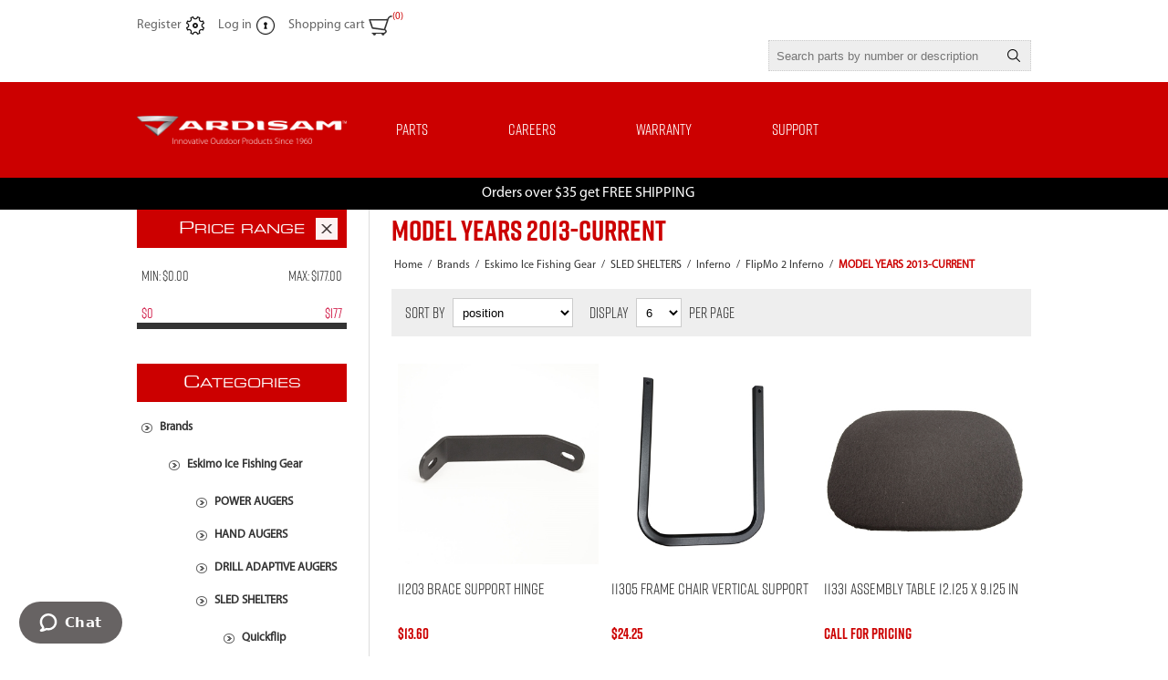

--- FILE ---
content_type: text/html; charset=utf-8
request_url: https://ardisam.com/parts-structure-1164
body_size: 11916
content:



<!DOCTYPE html>
<html lang="en" dir="ltr" class="html-category-page">
<head>
    <title>Ardisam Inc.. MODEL YEARS 2013-CURRENT</title>
    <meta http-equiv="Content-type" content="text/html;charset=UTF-8" />
    <meta name="description" content="" />
    <meta name="keywords" content="" />
    <meta name="generator" content="nopCommerce" />
    <meta name="viewport" content="width=device-width, initial-scale=1.0, minimum-scale=1.0, maximum-scale=2.0" />
    
    

    
    
    
    
    

    


    

    <link rel="stylesheet" type="text/css" href="/css/k9t4qyppdftykh-ibbwtaw.styles.css?v=Y7zALnrxt7INuwOHxGh8nnNm-dg" />
    
    
    
    
    <link rel="shortcut icon" href="/icons/icons_25/32x32-ardisam-favicon.ico">
    
    
    <!--Powered by nopCommerce - https://www.nopCommerce.com-->
    <link rel="stylesheet" href="https://use.typekit.net/vst7pxw.css">
<link rel="stylesheet" href="/Themes/Traction/Content/css/Homepage.Head.styles.css">
	<!-- Start of ardisam Zendesk Widget script -->
<script id="ze-snippet" src="https://static.zdassets.com/ekr/snippet.js?key=05838728-8c32-4229-bd06-f0259073faa1"></script>
<!-- End of ardisam Zendesk Widget script -->
</head>
<body>
    <input name="__RequestVerificationToken" type="hidden" value="CfDJ8KJBGKwtC6JEpfaxa3clnl1MBastWYeVfDnvEjj-7ZaDoySu4XA8tiBDAXGeYGGERp_rjqC7kVFJrjJwPfhCxi0pRIQt6-0JhY6geASRUYxe2yFAdDz7KNLwU1bZretqMC0NISMjonUElR95RVbYqpI" />
    


<div class="ajax-loading-block-window" style="display: none">
</div>
<div id="dialog-notifications-success" role="status" aria-live="polite" aria-atomic="true" title="Notification" style="display:none;">
</div>
<div id="dialog-notifications-error" role="alert" aria-live="assertive" aria-atomic="true" title="Error" style="display:none;">
</div>
<div id="dialog-notifications-warning" role="alert" aria-live="assertive" aria-atomic="true" title="Warning" style="display:none;">
</div>
<div id="bar-notification" class="bar-notification-container" role="status" aria-live="polite" aria-atomic="true" data-close="Close">
</div>


<div class="master-wrapper-page  ">
    
<div class="header">
    
    <div class="header-links-wrapper">
        
<div class="header-links">
    <ul>
        
                <li><a href="/register?returnUrl=%2Fparts-structure-1164" class="ico-register">Register</a></li>
            <li><a href="/login?returnUrl=%2Fparts-structure-1164" class="ico-login">Log in</a></li>
            <li id="topcartlink">
                <a href="/cart" class="ico-cart">
                    <span class="cart-label">Shopping cart</span>
                    <span class="cart-qty">(0)</span>
                </a>
                

<div id="flyout-cart" class="flyout-cart">
    <div class="mini-shopping-cart">
        <div class="count">
You have no items in your shopping cart.        </div>
    </div>
</div>

            </li>
        
    </ul>
</div>

        <div class="header-selectors-wrapper">
            
            
            
            
            <div class="search-box-reference"></div>
        </div>
    </div>  
    <div class="search-box store-search-box">
    	

<form method="get" id="small-search-box-form" action="/search">
        <input type="text" class="search-box-text" id="small-searchterms" autocomplete="off" name="q" placeholder="Search parts by number or description" aria-label="Search parts by number or description" />


   






<input type="hidden" class="instantSearchResourceElement"
       data-highlightFirstFoundElement="false"
       data-minKeywordLength="3"
       data-defaultProductSortOption="0"
       data-instantSearchUrl="/instantSearchFor"
       data-searchPageUrl="/search"
       data-searchInProductDescriptions="false"
       data-numberOfVisibleProducts="5"
       data-noResultsResourceText="No Results"/>

        <button type="submit" class="button-1 search-box-button">Search</button>
        
</form>
    </div>
    
</div>
    <div class="overlayOffCanvas"></div>
    <div class="responsive-nav-wrapper-parent">
        <div class="responsive-nav-wrapper">
            <div class="responsive-nav-inner">
                <div class="personal-button" id="header-links-opener">
                    <span>Personal menu</span>
                </div>
                <div class="menu-title">
                    <span>Menu</span>
                </div>
                <div class="search-wrap">
                    <span>Search</span>
                </div>
                <div class="filters-button">
                    <span>Filters</span>
                </div>
            </div>
        </div>
    </div>
    <div class="subheader-wrapper">
        <div class="logo-wrapper">
            <div class="header-logo">
                


<a href="/" class="logo">


<img alt="Ardisam Inc." title="Ardisam Inc." src="https://ardisam.com/images/thumbs/0011011_both-ardisam-logo-footer.png" /></a>
            </div>
        </div>
        <div class="justAFixingDivBefore"></div>
        <div class="headerMenuParent">
            <div class="header-menu">
                <div class="close-menu">
                    <span>Close</span>
                </div>











    <ul class="mega-menu"
        data-isRtlEnabled="false"
        data-enableClickForDropDown="true">


<li class="  ">

    <a href="/parts" class="" title="Parts" ><span> Parts</span></a>

</li>

<li class="  ">

    <a href="/Careers" class="" title="Careers" ><span> Careers</span></a>

</li>

<li class="  has-sublist">

    <a href="/" class="with-subcategories" title="Warranty" ><span> Warranty</span></a>

        <div class="plus-button"></div>
        <div class="sublist-wrap">
            <ul class="sublist">
                <li class="back-button">
                    <span>Back</span>
                </li>


<li class="  ">

    <a href="/warrantyregistration/register" class="" title="Warranty Registration" ><span> Warranty Registration</span></a>

</li>

<li class="  ">

    <a href="/warrantyclaim" class="" title="Warranty Claim" ><span> Warranty Claim</span></a>

</li>            </ul>
        </div>
</li>

<li class="  has-sublist">

    <a href="/Contact" class="with-subcategories" title="Support" ><span> Support</span></a>

        <div class="plus-button"></div>
        <div class="sublist-wrap">
            <ul class="sublist">
                <li class="back-button">
                    <span>Back</span>
                </li>


<li class="  ">

    <a href="/Contact" class="" title="Contact Us" ><span> Contact Us</span></a>

</li>

<li class="  ">

    <a href="https://ardisam.com/locations/our-locations" class="" title="Ardisam Locations" ><span> Ardisam Locations</span></a>

</li>

<li class="  ">

    <a href="/rma-request" class="" title="RMA Request" ><span> RMA Request</span></a>

</li>

<li class="  ">

    <a href="/locations/find-a-servicecenter" class="" title="Find a Service Center" ><span> Find a Service Center</span></a>

</li>

<li class="  ">

    <a href="/faq" class="" title="FAQs" ><span> FAQs</span></a>

</li>

<li class="  ">

    <a href="/canadian-distributors" class="" title="Canadian Distributors" ><span> Canadian Distributors</span></a>

</li>            </ul>
        </div>
</li>
        
    </ul>
    <div class="menu-title"><span>Menu</span></div>
    <ul class="mega-menu-responsive">


<li class="  ">

    <a href="/parts" class="" title="Parts" ><span> Parts</span></a>

</li>

<li class="  ">

    <a href="/Careers" class="" title="Careers" ><span> Careers</span></a>

</li>

<li class="  has-sublist">

    <a href="/" class="with-subcategories" title="Warranty" ><span> Warranty</span></a>

        <div class="plus-button"></div>
        <div class="sublist-wrap">
            <ul class="sublist">
                <li class="back-button">
                    <span>Back</span>
                </li>


<li class="  ">

    <a href="/warrantyregistration/register" class="" title="Warranty Registration" ><span> Warranty Registration</span></a>

</li>

<li class="  ">

    <a href="/warrantyclaim" class="" title="Warranty Claim" ><span> Warranty Claim</span></a>

</li>            </ul>
        </div>
</li>

<li class="  has-sublist">

    <a href="/Contact" class="with-subcategories" title="Support" ><span> Support</span></a>

        <div class="plus-button"></div>
        <div class="sublist-wrap">
            <ul class="sublist">
                <li class="back-button">
                    <span>Back</span>
                </li>


<li class="  ">

    <a href="/Contact" class="" title="Contact Us" ><span> Contact Us</span></a>

</li>

<li class="  ">

    <a href="https://ardisam.com/locations/our-locations" class="" title="Ardisam Locations" ><span> Ardisam Locations</span></a>

</li>

<li class="  ">

    <a href="/rma-request" class="" title="RMA Request" ><span> RMA Request</span></a>

</li>

<li class="  ">

    <a href="/locations/find-a-servicecenter" class="" title="Find a Service Center" ><span> Find a Service Center</span></a>

</li>

<li class="  ">

    <a href="/faq" class="" title="FAQs" ><span> FAQs</span></a>

</li>

<li class="  ">

    <a href="/canadian-distributors" class="" title="Canadian Distributors" ><span> Canadian Distributors</span></a>

</li>            </ul>
        </div>
</li>
        
    </ul>
            </div>
        </div>
    </div>
	
<div class="promotion-banner">
    <p>Orders over $35 get FREE SHIPPING</p>
</div>
    
    <div class="master-wrapper-content" id="main" role="main">
        
        


    
    
    
    

<div class="ajaxCartInfo" data-getAjaxCartButtonUrl="/NopAjaxCart/GetAjaxCartButtonsAjax"
     data-productPageAddToCartButtonSelector=".add-to-cart-button"
     data-productBoxAddToCartButtonSelector=".product-box-add-to-cart-button"
     data-productBoxProductItemElementSelector=".product-item"
     data-useNopNotification="False"
     data-nopNotificationCartResource="The product has been added to your &lt;a href=&quot;/cart&quot;&gt;shopping cart&lt;/a&gt;"
     data-nopNotificationWishlistResource="The product has been added to your &lt;a href=&quot;/wishlist&quot;&gt;wishlist&lt;/a&gt;"
     data-enableOnProductPage="True"
     data-enableOnCatalogPages="True"
     data-miniShoppingCartQuatityFormattingResource="({0})"
     data-miniWishlistQuatityFormattingResource="({0})"
     data-addToWishlistButtonSelector=".add-to-wishlist-button">
</div>

<input id="addProductVariantToCartUrl" name="addProductVariantToCartUrl" type="hidden" value="/AddProductFromProductDetailsPageToCartAjax" />
<input id="addProductToCartUrl" name="addProductToCartUrl" type="hidden" value="/AddProductToCartAjax" />
<input id="miniShoppingCartUrl" name="miniShoppingCartUrl" type="hidden" value="/MiniShoppingCart" />
<input id="flyoutShoppingCartUrl" name="flyoutShoppingCartUrl" type="hidden" value="/NopAjaxCartFlyoutShoppingCart" />
<input id="checkProductAttributesUrl" name="checkProductAttributesUrl" type="hidden" value="/CheckIfProductOrItsAssociatedProductsHasAttributes" />
<input id="getMiniProductDetailsViewUrl" name="getMiniProductDetailsViewUrl" type="hidden" value="/GetMiniProductDetailsView" />
<input id="flyoutShoppingCartPanelSelector" name="flyoutShoppingCartPanelSelector" type="hidden" value="#flyout-cart" />
<input id="shoppingCartMenuLinkSelector" name="shoppingCartMenuLinkSelector" type="hidden" value=".cart-qty" />
<input id="wishlistMenuLinkSelector" name="wishlistMenuLinkSelector" type="hidden" value="span.wishlist-qty" />














<div id="product-ribbon-info" data-productid="0"
     data-productboxselector=".product-item, .item-holder"
     data-productboxpicturecontainerselector=".picture, .item-picture"
     data-productpagepicturesparentcontainerselector=".product-essential"
     data-productpagebugpicturecontainerselector=".picture"
     data-retrieveproductribbonsurl="/RetrieveProductRibbons">
</div>

    
    
    
    
    
    
    
    
    
    

<div class="quickViewData" data-productselector=".product-item"
     data-productselectorchild=".picture"
     data-retrievequickviewurl="/quickviewdata"
     data-quickviewbuttontext="Quick View"
     data-quickviewbuttontitle="Quick View"
     data-isquickviewpopupdraggable="True"
     data-enablequickviewpopupoverlay="True"
     data-accordionpanelsheightstyle="content"
     data-getquickviewbuttonroute="/getquickviewbutton">
</div>
        <div class="ajax-loading-block-window" style="display: none">
            <div class="loading-image">
            </div>
        </div>
        <div class="master-column-wrapper">
            <div class="center-2">
    
    




<div class="page category-page">
    <div class="page-title">
        <h1>MODEL YEARS 2013-CURRENT</h1>
    </div>
        <div class="breadcrumb">
            <ul>
                <li>
                    <a href="/" title="Home">Home</a>
                    <span class="delimiter">/</span>
                </li>
                    <li>
                            <a href="/brands" title="Brands">
                                <span>Brands</span>
                            </a>
                            <span class="delimiter">/</span>
                    </li>
                    <li>
                            <a href="/eskimo-2" title="Eskimo Ice Fishing Gear">
                                <span>Eskimo Ice Fishing Gear</span>
                            </a>
                            <span class="delimiter">/</span>
                    </li>
                    <li>
                            <a href="/accessories-2" title="SLED SHELTERS">
                                <span>SLED SHELTERS</span>
                            </a>
                            <span class="delimiter">/</span>
                    </li>
                    <li>
                            <a href="/inferno" title="Inferno">
                                <span>Inferno</span>
                            </a>
                            <span class="delimiter">/</span>
                    </li>
                    <li>
                            <a href="/flipmo-2-inferno" title="FlipMo 2 Inferno">
                                <span>FlipMo 2 Inferno</span>
                            </a>
                            <span class="delimiter">/</span>
                    </li>
                    <li>
                            <strong class="current-item">MODEL YEARS 2013-CURRENT</strong>
                            <span id="/parts-structure-1164"></span>
                    </li>
            </ul>
                
        </div>
    <div class="page-body">
        
        
        
        
        

<div class="product-selectors">


        <div class="product-sorting">
            <span>Sort by</span>
            <select aria-label="Select product sort order" id="products-orderby" name="products-orderby"><option selected="selected" value="0">Position</option>
<option value="5">Name: A to Z</option>
<option value="6">Name: Z to A</option>
<option value="10">Price: Low to High</option>
<option value="11">Price: High to Low</option>
<option value="15">Created on</option>
</select>
        </div>
        

        <div class="product-page-size">
            <span>Display</span>
            <select aria-label="Select number of products per page" id="products-pagesize" name="products-pagesize"><option value="3">3</option>
<option selected="selected" value="6">6</option>
<option value="9">9</option>
</select>
            <span>per page</span>
        </div>
        
</div>
        
        


<div class="products-container">
    <div class="ajax-products-busy"></div>
    <div class="products-wrapper">
        

    <div class="product-grid">
        <div class="item-grid">
                <div class="item-box">
                    



<div class="product-item" data-productid="4604">
    <div class="picture">
            <a href="/11203-brace-support-hinge" title="Show details for 11203 BRACE SUPPORT HINGE">


    <img src="[data-uri]"
         data-lazyloadsrc="https://ardisam.com/images/thumbs/0003332_11203-brace-support-hinge_360.jpeg" alt="Picture of 11203 BRACE SUPPORT HINGE" title="Show details for 11203 BRACE SUPPORT HINGE"/>
            </a>
    </div>
    <div class="details">
        <h2 class="product-title">
            <a href="/11203-brace-support-hinge">11203 BRACE SUPPORT HINGE</a>
        </h2>
        <div class="prices">
            <span class="price actual-price">$13.60</span>
        </div>
        <div class="add-info">
            
            <div class="description" data-short-description=none>
                <a href="/11203-brace-support-hinge" title="Show details for 11203 BRACE SUPPORT HINGE">
                    
                </a>
            </div>
            
            <div class="buttons">
                    <div class="compare-products">
                        <button type="button" class="button-2 add-to-compare-list-button" title="Add to compare list" onclick="AjaxCart.addproducttocomparelist('/compareproducts/add/4604');return false;">Add to compare list</button>
                    </div>
                    <button type="button" class="button-2 product-box-add-to-cart-button" onclick="AjaxCart.addproducttocart_catalog('/addproducttocart/catalog/4604/1/1');return false;">Add to cart</button>
                
            </div>
            <a class="dummy-link" href="/11203-brace-support-hinge" title="11203 BRACE SUPPORT HINGE"></a>
        </div>
    </div>
</div>

                </div>
                <div class="item-box">
                    



<div class="product-item" data-productid="2907">
    <div class="picture">
            <a href="/11305-frame-chair-vertical-support" title="Show details for 11305 FRAME CHAIR VERTICAL SUPPORT">


    <img src="[data-uri]"
         data-lazyloadsrc="https://ardisam.com/images/thumbs/0004231_11305-frame-chair-vertical-support_360.jpeg" alt="Picture of 11305 FRAME CHAIR VERTICAL SUPPORT" title="Show details for 11305 FRAME CHAIR VERTICAL SUPPORT"/>
            </a>
    </div>
    <div class="details">
        <h2 class="product-title">
            <a href="/11305-frame-chair-vertical-support">11305 FRAME CHAIR VERTICAL SUPPORT</a>
        </h2>
        <div class="prices">
            <span class="price actual-price">$24.25</span>
        </div>
        <div class="add-info">
            
            <div class="description" data-short-description=none>
                <a href="/11305-frame-chair-vertical-support" title="Show details for 11305 FRAME CHAIR VERTICAL SUPPORT">
                    
                </a>
            </div>
            
            <div class="buttons">
                    <div class="compare-products">
                        <button type="button" class="button-2 add-to-compare-list-button" title="Add to compare list" onclick="AjaxCart.addproducttocomparelist('/compareproducts/add/2907');return false;">Add to compare list</button>
                    </div>
                    <button type="button" class="button-2 product-box-add-to-cart-button" onclick="AjaxCart.addproducttocart_catalog('/addproducttocart/catalog/2907/1/1');return false;">Add to cart</button>
                
            </div>
            <a class="dummy-link" href="/11305-frame-chair-vertical-support" title="11305 FRAME CHAIR VERTICAL SUPPORT"></a>
        </div>
    </div>
</div>

                </div>
                <div class="item-box">
                    



<div class="product-item" data-productid="5949">
    <div class="picture">
            <a href="/11331-assembly-table-12125-x-9125-in" title="Show details for 11331 ASSEMBLY TABLE 12.125 X 9.125 IN">


    <img src="[data-uri]"
         data-lazyloadsrc="https://ardisam.com/images/thumbs/0003274_11331-assembly-table-12125-x-9125-in_360.jpeg" alt="Picture of 11331 ASSEMBLY TABLE 12.125 X 9.125 IN" title="Show details for 11331 ASSEMBLY TABLE 12.125 X 9.125 IN"/>
            </a>
    </div>
    <div class="details">
        <h2 class="product-title">
            <a href="/11331-assembly-table-12125-x-9125-in">11331 ASSEMBLY TABLE 12.125 X 9.125 IN</a>
        </h2>
        <div class="prices">
            <span class="price actual-price">Call for pricing</span>
        </div>
        <div class="add-info">
            
            <div class="description" data-short-description=none>
                <a href="/11331-assembly-table-12125-x-9125-in" title="Show details for 11331 ASSEMBLY TABLE 12.125 X 9.125 IN">
                    
                </a>
            </div>
            
            <div class="buttons">
                    <div class="compare-products">
                        <button type="button" class="button-2 add-to-compare-list-button" title="Add to compare list" onclick="AjaxCart.addproducttocomparelist('/compareproducts/add/5949');return false;">Add to compare list</button>
                    </div>
                
            </div>
            <a class="dummy-link" href="/11331-assembly-table-12125-x-9125-in" title="11331 ASSEMBLY TABLE 12.125 X 9.125 IN"></a>
        </div>
    </div>
</div>

                </div>
                <div class="item-box">
                    



<div class="product-item" data-productid="4460">
    <div class="picture">
            <a href="/11599-plate-corner-mount-flipmo-3" title="Show details for 11599 PLATE CORNER MOUNT FLIPMO 3">


    <img src="[data-uri]"
         data-lazyloadsrc="https://ardisam.com/images/thumbs/0004233_11599-plate-corner-mount-flipmo-3_360.jpeg" alt="Picture of 11599 PLATE CORNER MOUNT FLIPMO 3" title="Show details for 11599 PLATE CORNER MOUNT FLIPMO 3"/>
            </a>
    </div>
    <div class="details">
        <h2 class="product-title">
            <a href="/11599-plate-corner-mount-flipmo-3">11599 PLATE CORNER MOUNT FLIPMO 3</a>
        </h2>
        <div class="prices">
            <span class="price actual-price">Call for pricing</span>
        </div>
        <div class="add-info">
            
            <div class="description" data-short-description=none>
                <a href="/11599-plate-corner-mount-flipmo-3" title="Show details for 11599 PLATE CORNER MOUNT FLIPMO 3">
                    
                </a>
            </div>
            
            <div class="buttons">
                    <div class="compare-products">
                        <button type="button" class="button-2 add-to-compare-list-button" title="Add to compare list" onclick="AjaxCart.addproducttocomparelist('/compareproducts/add/4460');return false;">Add to compare list</button>
                    </div>
                
            </div>
            <a class="dummy-link" href="/11599-plate-corner-mount-flipmo-3" title="11599 PLATE CORNER MOUNT FLIPMO 3"></a>
        </div>
    </div>
</div>

                </div>
                <div class="item-box">
                    



<div class="product-item" data-productid="3114">
    <div class="picture">
            <a href="/weldment-seat-rail-3-14818" title="Show details for 14818 WELDMENT SEAT RAIL 3">


    <img src="[data-uri]"
         data-lazyloadsrc="https://ardisam.com/images/thumbs/default-image_360.png" alt="Picture of 14818 WELDMENT SEAT RAIL 3" title="Show details for 14818 WELDMENT SEAT RAIL 3"/>
            </a>
    </div>
    <div class="details">
        <h2 class="product-title">
            <a href="/weldment-seat-rail-3-14818">14818 WELDMENT SEAT RAIL 3</a>
        </h2>
        <div class="prices">
            <span class="price actual-price">Call for pricing</span>
        </div>
        <div class="add-info">
            
            <div class="description" data-short-description=none>
                <a href="/weldment-seat-rail-3-14818" title="Show details for 14818 WELDMENT SEAT RAIL 3">
                    
                </a>
            </div>
            
            <div class="buttons">
                    <div class="compare-products">
                        <button type="button" class="button-2 add-to-compare-list-button" title="Add to compare list" onclick="AjaxCart.addproducttocomparelist('/compareproducts/add/3114');return false;">Add to compare list</button>
                    </div>
                
            </div>
            <a class="dummy-link" href="/weldment-seat-rail-3-14818" title="14818 WELDMENT SEAT RAIL 3"></a>
        </div>
    </div>
</div>

                </div>
                <div class="item-box">
                    



<div class="product-item" data-productid="185">
    <div class="picture">
            <a href="/15004-seat-versa-top" title="Show details for 15004 SEAT VERSA TOP">


    <img src="[data-uri]"
         data-lazyloadsrc="https://ardisam.com/images/thumbs/0010095_15004-seat-versa-top_360.jpeg" alt="Picture of 15004 SEAT VERSA TOP" title="Show details for 15004 SEAT VERSA TOP"/>
            </a>
    </div>
    <div class="details">
        <h2 class="product-title">
            <a href="/15004-seat-versa-top">15004 SEAT VERSA TOP</a>
        </h2>
        <div class="prices">
            <span class="price actual-price">$66.11</span>
        </div>
        <div class="add-info">
            
            <div class="description" data-short-description=none>
                <a href="/15004-seat-versa-top" title="Show details for 15004 SEAT VERSA TOP">
                    
                </a>
            </div>
            
            <div class="buttons">
                    <div class="compare-products">
                        <button type="button" class="button-2 add-to-compare-list-button" title="Add to compare list" onclick="AjaxCart.addproducttocomparelist('/compareproducts/add/185');return false;">Add to compare list</button>
                    </div>
                    <button type="button" class="button-2 product-box-add-to-cart-button" onclick="AjaxCart.addproducttocart_catalog('/addproducttocart/catalog/185/1/1');return false;">Add to cart</button>
                
            </div>
            <a class="dummy-link" href="/15004-seat-versa-top" title="15004 SEAT VERSA TOP"></a>
        </div>
    </div>
</div>

                </div>
        </div>
    </div>
        <div class="pager">
            <ul><li class="current-page"><span>1</span></li><li class="individual-page"><a data-page="2" href="https://ardisam.com/parts-structure-1164?pagenumber=2">2</a></li><li class="individual-page"><a data-page="3" href="https://ardisam.com/parts-structure-1164?pagenumber=3">3</a></li><li class="individual-page"><a data-page="4" href="https://ardisam.com/parts-structure-1164?pagenumber=4">4</a></li><li class="individual-page"><a data-page="5" href="https://ardisam.com/parts-structure-1164?pagenumber=5">5</a></li><li class="next-page"><a data-page="2" href="https://ardisam.com/parts-structure-1164?pagenumber=2">Next</a></li><li class="last-page"><a data-page="6" href="https://ardisam.com/parts-structure-1164?pagenumber=6">Last</a></li></ul>
        </div>

    </div>
</div>

        
    </div>
</div>

    
</div>
<div class="side-2">


                
        
        
                
        
                
    
    

<div class="nopAjaxFilters7Spikes"
     data-categoryid="295"
     data-manufacturerid="0"
     data-vendorid="0"
     data-isonsearchpage="False"
     data-searchkeyword=""
     data-searchcategoryid="0"
     data-searchmanufacturerid="0"
     data-searchvendorid="0"
     data-searchpricefrom=""
     data-searchpriceto=""
     data-searchincludesubcategories="False"
     data-searchinproductdescriptions="False"
     data-searchadvancedsearch="False"
     data-getfilteredproductsurl="/getFilteredProducts"
     data-productslistpanelselector=".product-list"
     data-productsgridpanelselector=".product-grid"
     data-pagerpanelselector=".pager"
     data-pagerpanelintegrationselector=".product-grid, .product-list"
     data-sortoptionsdropdownselector="#products-orderby"
     data-viewoptionsdropdownselector=".viewmode-icon, #products-viewmode"
     data-productspagesizedropdownselector="#products-pagesize"
     data-filtersuimode="usecheckboxes"
     data-defaultviewmode="grid"
     data-enableinfinitescroll="False"
     data-infinitescrollloadertext="Loading more products ..."
     data-scrolltoelement="False"
     data-scrolltoelementselector=".product-selectors"
     data-scrolltoelementadditionaloffset="0"
     data-showselectedfilterspanel="False"
     data-numberofreturnedproductsselector="false"
     data-selectedOptionsTargetSelector=".nopAjaxFilters7Spikes .filtersPanel:first"
     data-selectedOptionsTargetAction="prependTo"
     data-isRTL="false"
     data-closeFiltersPanelAfterFiltrationInMobile="true"
     data-no-products-window-title="No results found"
     data-no-products-window-message="There are no products for the filters that you selected. Please widen your search criteria.">
    
        <div class="close-filters">
            <span>Close</span>
        </div>
        <div class="filtersTitlePanel">
            <span class="filtersTitle">Filter by</span>
            <a class="clearFilterOptionsAll">Clear All</a>
        </div>
        <div class="filtersPanel">
            
    
    
    
    

<div class="block filter-block priceRangeFilterPanel7Spikes" data-currentcurrencysymbol="$">
    <div class="title">
        <a class="toggleControl">Price range</a>
        <a class="clearPriceRangeFilter">Clear</a>
    </div>
    <div class="filtersGroupPanel" style="">
        <div class="priceRangeMinMaxPanel">
            <span class="priceRangeMinPanel">
                <span>Min:</span>
                <span class="priceRangeMinPrice">$0.00</span>
            </span>
            <span class="priceRangeMaxPanel">
                <span>Max:</span>
                <span class="priceRangeMaxPrice">$177.00</span>
            </span>
        </div>
        <div id="slider" class="price-range-slider" data-sliderminvalue="0" data-slidermaxvalue="177"
             data-selectedfromvalue="0" data-selectedtovalue="177"
             data-customformatting="">
        </div>
        <div class="priceRangeCurrentPricesPanel">
            <span class="currentMinPrice">$0</span>
            <span class="currentMaxPrice">$177</span>
        </div>
    </div>
</div>

            
            
            
            
            
            
        </div>
        <div class="block filter-block selected-options" style="display: none;">
            <div class="title">
                <a class="toggleControl">Selected Options</a>
            </div>
            <div class="filtersGroupPanel">
                <ul class="selected-options-list"></ul>
            </div>
        </div>
        <div class="number-of-returned-products sample-element" style="display: none;">
            <span class="showing-text">Showing</span>
            <span class="productsPerPage"></span>
            <span class="of-text">of</span>
            <span class="allProductsReturned"></span>
            <span class="results-text">results</span>
        </div>
        <div class="returned-products-filters-panel" style="display: none;">
            <span class="allProductsReturned"></span>
        </div>
</div>

<input id="availableSortOptionsJson" name="availableSortOptionsJson" type="hidden" value="[{&quot;Disabled&quot;:false,&quot;Group&quot;:null,&quot;Selected&quot;:true,&quot;Text&quot;:&quot;Position&quot;,&quot;Value&quot;:&quot;0&quot;},{&quot;Disabled&quot;:false,&quot;Group&quot;:null,&quot;Selected&quot;:false,&quot;Text&quot;:&quot;Name: A to Z&quot;,&quot;Value&quot;:&quot;5&quot;},{&quot;Disabled&quot;:false,&quot;Group&quot;:null,&quot;Selected&quot;:false,&quot;Text&quot;:&quot;Name: Z to A&quot;,&quot;Value&quot;:&quot;6&quot;},{&quot;Disabled&quot;:false,&quot;Group&quot;:null,&quot;Selected&quot;:false,&quot;Text&quot;:&quot;Price: Low to High&quot;,&quot;Value&quot;:&quot;10&quot;},{&quot;Disabled&quot;:false,&quot;Group&quot;:null,&quot;Selected&quot;:false,&quot;Text&quot;:&quot;Price: High to Low&quot;,&quot;Value&quot;:&quot;11&quot;},{&quot;Disabled&quot;:false,&quot;Group&quot;:null,&quot;Selected&quot;:false,&quot;Text&quot;:&quot;Created on&quot;,&quot;Value&quot;:&quot;15&quot;}]" />
<input id="availableViewModesJson" name="availableViewModesJson" type="hidden" value="" />
<input id="availablePageSizesJson" name="availablePageSizesJson" type="hidden" value="[{&quot;Disabled&quot;:false,&quot;Group&quot;:null,&quot;Selected&quot;:false,&quot;Text&quot;:&quot;3&quot;,&quot;Value&quot;:&quot;3&quot;},{&quot;Disabled&quot;:false,&quot;Group&quot;:null,&quot;Selected&quot;:true,&quot;Text&quot;:&quot;6&quot;,&quot;Value&quot;:&quot;6&quot;},{&quot;Disabled&quot;:false,&quot;Group&quot;:null,&quot;Selected&quot;:false,&quot;Text&quot;:&quot;9&quot;,&quot;Value&quot;:&quot;9&quot;}]" />
    
    




    <div class="block block-category-navigation">
        <div class="title">
            <strong>Categories</strong>
        </div>
        <div class="listbox">
            <ul class="list">
        <li class="active">
            <a href="/brands">Brands
            </a>
                        <ul class="sublist">
        <li class="active">
            <a href="/eskimo-2">Eskimo Ice Fishing Gear
            </a>
                        <ul class="sublist">
        <li class="inactive">
            <a href="/ice-augers">POWER AUGERS
            </a>
        </li>
        <li class="inactive">
            <a href="/ice-shelters">HAND AUGERS
            </a>
        </li>
        <li class="inactive">
            <a href="/augers">DRILL ADAPTIVE AUGERS
            </a>
        </li>
        <li class="active">
            <a href="/accessories-2">SLED SHELTERS
            </a>
                        <ul class="sublist">
        <li class="inactive">
            <a href="/quickflip">Quickflip
            </a>
        </li>
        <li class="active">
            <a href="/inferno">Inferno
            </a>
                        <ul class="sublist">
        <li class="inactive">
            <a href="/wide-1-inferno">Wide 1 Inferno
            </a>
        </li>
        <li class="active">
            <a href="/flipmo-2-inferno">FlipMo 2 Inferno
            </a>
                        <ul class="sublist">
        <li class="active last">
            <a href="/parts-structure-1164">MODEL YEARS 2013-CURRENT
            </a>
        </li>
                        </ul>
        </li>
                        </ul>
        </li>
        <li class="inactive">
            <a href="/grizzly-2">Grizzly
            </a>
        </li>
        <li class="inactive">
            <a href="/sierra-2">Sierra
            </a>
        </li>
        <li class="inactive">
            <a href="/eskape">Eskape
            </a>
        </li>
        <li class="inactive">
            <a href="/apex">Apex
            </a>
        </li>
        <li class="inactive">
            <a href="/flip-style">FLIP STYLE
            </a>
        </li>
                        </ul>
        </li>
        <li class="inactive">
            <a href="/crossover-shelters">CROSSOVER SHELTERS
            </a>
        </li>
        <li class="inactive">
            <a href="/pop-up-shelters">POP-UP SHELTERS
            </a>
        </li>
                        </ul>
        </li>
        <li class="inactive">
            <a href="/ion-2">ION
            </a>
        </li>
        <li class="inactive">
            <a href="/yardbird">Yardbird
            </a>
        </li>
        <li class="inactive">
            <a href="/earthquake-2">Earthquake
            </a>
        </li>
        <li class="inactive">
            <a href="/gazelle-2">Gazelle
            </a>
        </li>
        <li class="inactive">
            <a href="/cage">Cage
            </a>
        </li>
        <li class="inactive">
            <a href="/barronett-blinds">Barronett Blinds
            </a>
        </li>
        <li class="inactive">
            <a href="/fusion-drill-powered">Fusion Drill Powered
            </a>
        </li>
        <li class="inactive">
            <a href="/yutrax">Yutrax
            </a>
        </li>
        <li class="inactive">
            <a href="/castle-pellet-stoves">Castle Pellet Stoves
            </a>
        </li>
        <li class="inactive">
            <a href="/rivers-edge">Rivers Edge
            </a>
        </li>
        <li class="inactive">
            <a href="/tazz">Tazz Outdoor Products
            </a>
        </li>
        <li class="inactive">
            <a href="/benchmark">Benchmark
            </a>
        </li>
        <li class="inactive">
            <a href="/game-winner">Game Winner
            </a>
        </li>
        <li class="inactive">
            <a href="/territory-tents-2">Territory Tents
            </a>
        </li>
        <li class="inactive">
            <a href="/jiffy-ice-drills">Jiffy
            </a>
        </li>
        <li class="inactive">
            <a href="/bolderton">Bolderton
            </a>
        </li>
        <li class="inactive">
            <a href="/nested-treestand-systems-3">Nested
            </a>
        </li>
        <li class="inactive">
            <a href="/guide-gear-2">Guide Gear
            </a>
        </li>
                        </ul>
        </li>
        <li class="inactive">
            <a href="/re676">RE676
            </a>
        </li>
            </ul>
        </div>
    </div>
</div>
        </div>
        
    </div>
</div>




<div class="footer">
    <div class="footer-upper">
        <div class="center">
            <div class="footer-block contacts">
                <div class="title">
					<strong>Brands</strong>
                </div>
                <ul>
					<!--<li><a href="https://www.badgerearthtools.com">Badger Earth Tools</a></li>-->
					<li><a href="https://www.barronettblinds.com">Barronett Blinds</a></li>
					<li><a href="https://www.cageblinds.com/">Cage Blinds</a></li>
					<li><a href="https://www.castlestoves.com">Castle Stoves</a></li>
					<li><a href="https://www.getearthquake.com">Earthquake</a></li>
					<li><a href="https://www.geteskimo.com">Eskimo Ice Fishing Gear</a></li>
					<li><a href="https://fusiondrillpowered.com/">Fusion</a></li>
					<li><a href="https://www.gazelletents.com/">Gazelle Tents</a></li>
					<li><a href="https://www.ioniceaugers.com/">ION</a></li>
					<li><a href="https://www.jiffyicefishing.com">Jiffy Ice Drills</a></li>
					<li><a href="https://www.nestedtreestands.com/">Nested Tree Stands</a></li>
					<li><a href="https://www.huntriversedge.com/">Rivers Edge</a></li>
					<li><a href="https://www.buyterritorytents.com/">Territory Tents</a></li>
					<li><a href="https://www.yardbirdpluckers.com/">Yardbird</a></li>
					<li><a href="https://www.yutrax.com/">Yutrax</a></li>
                </ul>
            </div>
            <div class="footer-block links">
                <div class="title">
					<strong>Connect</strong>
                </div>
                <ul>
                    <li class="not-social"><a href="/contact">Contact Us</a></li>
					<li class="not-social"><a href="/careers">Careers</a></li>
					<li>


<ul class="social-sharing">
        <li><a target="_blank" class="twitter" href="https://twitter.com/nopCommerce" rel="noopener noreferrer" aria-label="Twitter"></a></li>
        <li><a target="_blank" class="facebook" href="http://www.facebook.com/nopCommerce" rel="noopener noreferrer" aria-label="Facebook"></a></li>
        <li><a target="_blank" class="youtube" href="http://www.youtube.com/user/nopCommerce" rel="noopener noreferrer" aria-label="YouTube"></a></li>
</ul></li>
                </ul>
            </div>
            <div class="footer-block support">
                <div class="title">
					<strong>Support</strong>
				</div>
				<ul>
					<li><a href="/register">Create New Account</a></li>
					<li><a href="/login">Sign In</a></li>
					<li><a href="/privacy-policy">Privacy</a></li>
					<li><a href="/conditions-of-use">Terms</a></li>
					<li><a href="/shipping-terms">Shipping Terms</a></li>
					<li><a href="/return-policy">Return Policy</a></li>
					<li><a href="/locations/our-locations">Ardisam Locations</a></li>
					<li><a href="/parts">Find Parts</a></li>
					<li><a href="/warrantyregistration/register">Warranty Registration</a></li>
					<li><a href="/warrantyclaim">Warranty Claim</a></li>
					<li><a target="_blank" href="/documents/F05086 - Ardisam RMA Request.pdf">RMA Request</a></li>
					<li><a href="/patents">Patents</a></li>
					<li><a href="/locations/find-a-servicecenter">Find a Service Center</a></li>
					<li><a href="/faq">FAQs</a></li>
					<li><a href="https://dealer.ardisam.com">Dealer Portal</a></li>
				</ul>
            </div>
			<div class="footer-ardisam">
				<div class="ardisam-logo">
					<img alt="Ardisam Logo" src="/Themes/Traction/Content/img/homepage/both-ardisam-logo-footer.png" />
				</div>
					
    <div class="ardisam-text">
        <p>All weights, specifications and features are approximate and are subject to change without notice. Due to continuous product improvements, product images may not be exact. Warning labels in some product images may have been removed for photography purposes only. Props shown in photos not included. Some assembly may be required.</p>
    </div>

			</div>
            <div class="footer-block">
                
            </div>
        </div>
    </div>
    <div class="footer-middle">
        <div class="center">
            
            <ul class="accepted-payment-methods">
                <li class="method1"></li>
                <li class="method2"></li>
                <li class="method3"></li>
                <li class="method4"></li>
            </ul>
        </div>
    </div>
    <div class="footer-lower">
        <div class="center">
            <div class="footer-disclaimer">
                <span>Copyright &copy; 2026 Ardisam Inc.. All rights reserved.</span>
            </div>
                <div class="footer-powered-by">
                    Powered by <a href="https://www.nopcommerce.com/" target="_blank" rel=nofollow>nopCommerce</a>
                </div>
                <div class="footer-designed-by">
                    Designed by <a href="https://www.nop-templates.com/" target="_blank">Nop-Templates.com</a>
                </div>
            <div class="footer-store-theme">
        		
            </div>
        </div>
    </div>
    

	
	<!-- Google tag (gtag.js) -->
	
	
</div>




    <div id="goToTop"></div>
    <script type="text/javascript" src="/js/uxkc2dt8gbxefjs_fks3mg.scripts.js?v=LEcBMYRqMy6wPu7qVU_StW_lL40"></script><script type="text/javascript" src="/lib_npm/filepond/filepond.min.js?v=AfJDTwfoOUAcgwtRxEw9IgBX5oA"></script>
<script type="text/javascript" src="/lib_npm/filepond-plugin-file-validate-type/filepond-plugin-file-validate-type.min.js?v=Fx8uPwnoRA8biyHcUWEUsS7hu-Q"></script>
<script type="text/javascript" src="/lib_npm/filepond-plugin-get-file/filepond-plugin-get-file.min.js?v=sLs_alpz6te4KWjvNQq7P260e8U"></script>
<script type="text/javascript" src="https://www.googletagmanager.com/gtag/js?id=AW-11319756072"></script>

    <script>
                    {"@context":"https://schema.org","@type":"BreadcrumbList","itemListElement":[{"@type":"ListItem","position":1,"item":{"@id":"https://ardisam.com/brands","name":"Brands"}},{"@type":"ListItem","position":2,"item":{"@id":"https://ardisam.com/eskimo-2","name":"Eskimo Ice Fishing Gear"}},{"@type":"ListItem","position":3,"item":{"@id":"https://ardisam.com/accessories-2","name":"SLED SHELTERS"}},{"@type":"ListItem","position":4,"item":{"@id":"https://ardisam.com/inferno","name":"Inferno"}},{"@type":"ListItem","position":5,"item":{"@id":"https://ardisam.com/flipmo-2-inferno","name":"FlipMo 2 Inferno"}},{"@type":"ListItem","position":6,"item":{"@id":"https://ardisam.com/parts-structure-1164","name":"MODEL YEARS 2013-CURRENT"}}]}
                </script>

<script>
            $(function() {
                var $orderByEl = $('#products-orderby');
                $orderByEl.on('change', function () {
                    CatalogProducts.getProducts();
                });

                $(CatalogProducts).on('before', function (e) {
                    e.payload.urlBuilder
                        .addParameter('orderby', $orderByEl.val());
                });
            });
        </script>

<script>
            $(function() {
                var $pageSizeEl = $('#products-pagesize');
                $pageSizeEl.on('change', function () {
                    CatalogProducts.getProducts();
                });

                $(CatalogProducts).on('before', function (e) {
                    e.payload.urlBuilder
                        .addParameter('pagesize', $pageSizeEl.val());
                });
            });
        </script>

<script>
    $(function() {
        CatalogProducts.init({
            ajax: true,
            browserPath: '/parts-structure-1164',
            fetchUrl: '/category/products?categoryId=295'
        });

        addPagerHandlers();
        $(CatalogProducts).on('loaded', function () {
            addPagerHandlers();
        });
    });

    function addPagerHandlers() {
        $('[data-page]').on('click', function (e) {
            e.preventDefault();
            CatalogProducts.getProducts($(this).data('page'));
            return false;
        });
    }
</script>

<script id="instantSearchItemTemplate">
    <div class="instant-search-item" data-url="${ data.CustomProperties.Url }">
        <a href="${ data.CustomProperties.Url }">
            <div class="img-block">
                <img src="${ data.PictureModels[0].ImageUrl }" alt="${ data.Name }" title="${ data.Name }" style="border: none">
            </div>
            <div class="detail">
                <div class="title">${ data.Name }</div>
                <div class="price"># var price = ""; if (data.ProductPrice.Price) { price = data.ProductPrice.Price } # #= price #</div>           
            </div>
        </a>
    </div>
</script>

<script>
            $("#small-search-box-form").on("submit", function (event) {

                event.preventDefault();


                    if ($("#small-searchterms").val() == "") {
                        alert('Please enter a keyword to search that is at least 3 characters in length.');
                        $("#small-searchterms").focus();
                        return;
                    }
                    
                var form = document.getElementById('small-search-box-form');
                var formData = new FormData(form);


                window.location.href = `/search?${new URLSearchParams(formData).toString()}`;
            });
        </script>

<script>
			var localized_data = {
	            AjaxCartFailure: "Failed to add the product. Please refresh the page and try one more time."
	        };
            AjaxCart.init(false, '.header-links .cart-qty', '.header-links .wishlist-qty', '#flyout-cart', localized_data);
        </script>

<script>
        $(function() {
            var maxHeight = -1;

            $('.footer-block>ul, .footer-block .news-items').each(function () {
                maxHeight = maxHeight > $(this).height() ? maxHeight : $(this).height();
            });

            $('.footer-block>ul, .footer-block .news-items').each(function () {
                $(this).height(maxHeight);
            });
        });
    </script>

<script>
		window.dataLayer = window.dataLayer || [];
		function gtag(){dataLayer.push(arguments);}
		gtag('js', new Date());

		gtag('config', 'AW-11319756072');
	</script>


    
</body>
</html>
